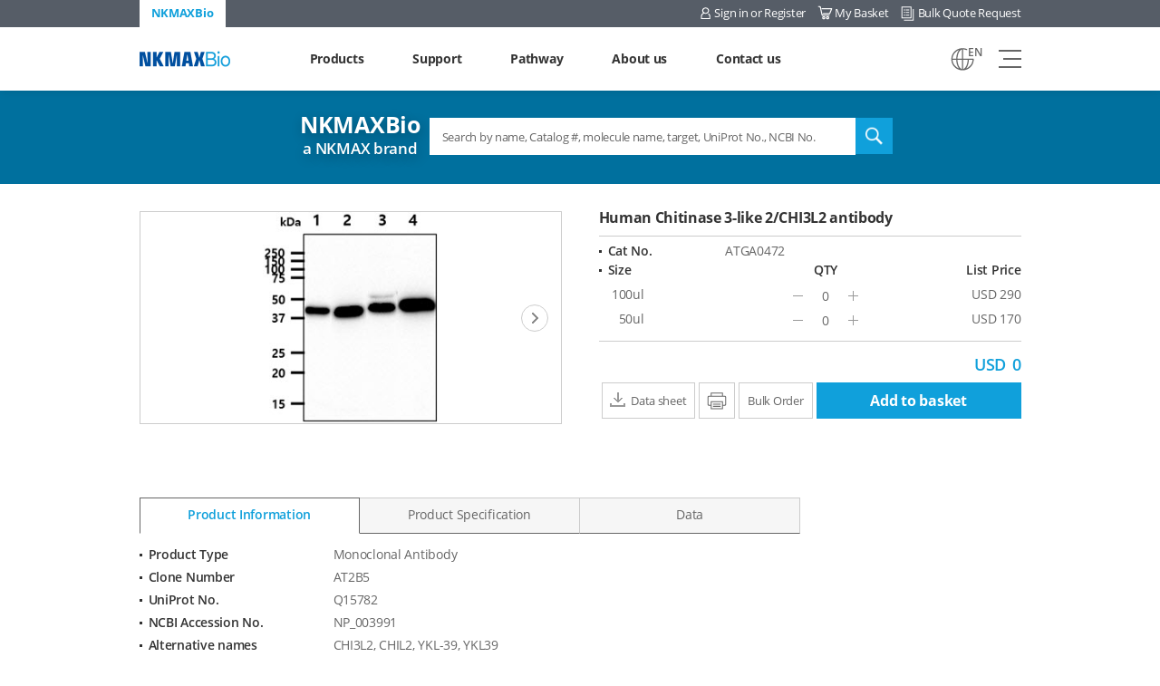

--- FILE ---
content_type: text/html; charset=UTF-8
request_url: https://nkmaxbio.com/sub/shop.php?ptype=view&prdcode=2004010411
body_size: 55349
content:
<!DOCTYPE html>
<html lang="en">
<head>
    <!-- Google Tag Manager -->
    <script>(function(w,d,s,l,i){w[l]=w[l]||[];w[l].push({'gtm.start':
    new Date().getTime(),event:'gtm.js'});var f=d.getElementsByTagName(s)[0],
    j=d.createElement(s),dl=l!='dataLayer'?'&l='+l:'';j.async=true;j.src=
    'https://www.googletagmanager.com/gtm.js?id='+i+dl;f.parentNode.insertBefore(j,f);
    })(window,document,'script','dataLayer','GTM-K9M8VS3');</script>
    <!-- End Google Tag Manager -->


	<!-- Global site tag (gtag.js) - Google Analytics -->
	<!--<script async src="https://www.googletagmanager.com/gtag/js?id=G-0C4ZNK3Y0W"></script>
	<script>
	  window.dataLayer = window.dataLayer || [];
	  function gtag(){dataLayer.push(arguments);}
	  gtag('js', new Date());

	  gtag('config', 'G-0C4ZNK3Y0W');
	</script>-->
    <!-- Global site tag (gtag.js) - Google Analytics -->
<script async src="https://www.googletagmanager.com/gtag/js?id=UA-176301264-1"></script>
<script>
  window.dataLayer = window.dataLayer || [];
  function gtag(){dataLayer.push(arguments);}
  gtag('js', new Date());

  gtag('config', 'UA-176301264-1');
</script>


    <meta charset="utf-8">

    <meta name="viewport" content="user-scalable=no, width=device-width, initial-scale=1.0">
    <meta http-equiv="X-UA-Compatible" content="IE=Edge">
    <title>NKMAXBio</title>
	<meta name="author" content="NKMAXBio">
	<link rel="canonical" href="https://www.nkmaxbio.com" />
	<meta name="robots" content="index, follow">
	<meta name="title" content="NKMAXBio(엔케이맥스바이오)">
	<meta name="description" content="We manufacture and supply high-quality proteins and antibodies, IVD Diagnostics, and cell therapy worldwide. Find Antibodies, Proteins, cDNAs, Lysates, ELISA Kits + More to support you.">
	<meta name="keywords" content="NKMAXBIO, NKMAX, 엔케이맥스바이오">
    <meta property="og:image" content="https://nkmaxbio.com/img/common/header_logo.png">
	<meta property="og:type" content="website" />
	<meta property="og:title" content="NKMAXBio(엔케이맥스바이오)" />
	<meta property="og:description" content="엔케이맥스바이오" />
	<meta property="og:site_name" content="NKMAXBio">
    <meta property="og:url" content="https://www.nkmaxbio.com">
	<meta name="twitter:card" content="summary" />
	<meta name="twitter:title" content="NKMAXBio(엔케이맥스바이오)" />
	<meta name="twitter:description" content="엔케이맥스바이오" />
    <meta property="og:url" content="https://www.nkmaxbio.com" />
    <meta name="naver-site-verification" content="38601ba9c2b1d5c2b19f9c7b2b86014e1d9bbf26" />
    <link rel="canonical" href="https://www.nkmaxbio.com">




    <!-- 기본 제공파일 확인// -->
    <link href="../css/style.css" rel="stylesheet" type="text/css"/>
    <script type="text/javascript" src="../js/jquery1.12.0.js"></script>
    <!-- <script type="text/javascript" src="../js/slide.js"></script> -->
    <script type="text/javascript" src="../adm/js/lib.js"></script>
    <script type="text/javascript">
        $(function() {
            WebMain.init();
        });
    </script>
    <!-- //기본 제공파일 확인 -->



    <link rel="stylesheet" href="../css/nkmaxbio_style.css">

    <!--[if lte IE 8]>
    <script src="../js/html5.js"></script>
    <![endif]-->
    <script src="../js/jquery-1.11.3.min.js"></script>
    <script src="../js/TweenMax.min.js"></script>
    <script src="../js/slick.min.js"></script>
    <script src="../js/jquery.matchHeight-min.js"></script>
    <script src="../js/script.js"></script>

</head>
<body >
<!-- Google Tag Manager (noscript) -->
<noscript><iframe src="https://www.googletagmanager.com/ns.html?id=GTM-K9M8VS3"
height="0" width="0" style="display:none;visibility:hidden"></iframe></noscript>
<!-- End Google Tag Manager (noscript) -->

<!-- skipNav(s)// -->
<div id="skipNav">
    <a href="#container">Shortcut content</a>
    <a href="gnb">Shortcut menu</a>
</div>
<!-- //skipNav(e) -->

<!-- header(s)// -->
<header id="header" class="gnbWeb">
    <div class="headerTop">
        <div class="inner">
            <ul class="siteLink">
                <li class="currentSite"><span>NKMAXBio</span></li>
                <!-- <li><a href="https://www.nkmax.com/eng/bbs/content.php?co_id=supernk" target="_blank">SuperNK</a></li>
                <li><a href="https://www.nkmax.com/eng/bbs/content.php?co_id=nkvuekit" target="_blank">NK Vue Kit</a></li> -->
                <!-- <li><a href="https://nkmaxhealth.com/nk-everyday-immune-supplement" target="_blank">NK365</a></li> -->
            </ul>
            <ul class="utilMenu">
                <li class="login"><a href='/member/login.php?prev=/sub/shop.php'>Sign in or Register</a></li>                <li class="signin"><a href="/member/cart.php">My Basket</a></li>
                <li class="basket"><a href="/contact/bqr.php">Bulk Quote Request</a></li>
            </ul>
        </div>
    </div>
    <div class="inner">
        <h1 class="headerLogo"><a href="/index.php"><span class="srOnly">NKMAX</span></a></h1>
        <nav id="gnb">
            <ul class="depth1">
                <li><a href="/sub/shop.php?ptype=filter"><span>Products</span></a>
                    <ul class="depth2">
                        <li><a href="/sub/shop.php?ptype=filter">All</a></li>
                        <li><a href="/sub/shop.php?ptype=filter&catcode[]=103000000">Proteins</a></li>
                        <li><a href="/sub/shop.php?ptype=filter&catcode[]=104000000">Antibodies</a></li>
                        <li><a href="/sub/shop.php?ptype=filter&catcode[]=105000000">cDNAs</a></li>
                        <li><a href="/sub/shop.php?ptype=filter&catcode[]=106000000">Lysates</a></li>
                        <li><a href="/sub/shop.php?ptype=filter&catcode[]=107000000">ELISA</a></li>
                        <li><a href="/product/custom.php">Custom Development</a></li>
                    </ul>
                </li>
                <li><a href="/support/brochure.php"><span>Support</span></a>
                    <ul class="depth2">
                        <li><a href="/support/brochure.php">Brochure</a></li>
                        <li><a href="/support/product_list.php">Product List</a></li>
                        <li><a href="/support/technical_support.php">Technical support</a></li>
                        <li><a href="/support/careers_inquiry.php">Careers Inquiry</a></li>
                        <li><a href="/support/event.php">Promotion</a></li>
                        <li><a href="/support/faq.php">Reagent FAQs</a></li>
                    </ul>
                </li>
                <li><a href="/pathway/pathway.php"><span>Pathway</span></a></li>
                <li><a href="/about/why_nkmax.php"><span>About us</span></a>
                    <ul class="depth2">
                        <li><a href="/about/why_nkmax.php">Why NKMAXBio</a></li>
                        <li><a href="/about/locations.php">Locations</a></li>
                        <li><a href="/about/quality_standards.php">Quality Standards</a></li>
                    </ul>
                </li>
                <li><a href="/contact/contact.php"><span>Contact us</span></a>
					<ul class="depth2">
						<li><a href="/contact/contact.php">Contact us</a></li>
                        <li><a href="/about/agency.php">Distributors</a></li>
                    </ul>
				</li>

            </ul>
        </nav>
        <div class="exchangeRate">
            <div class="inner">
                                    <p id="currentLang" class="flagEn">EN</p>
                			                <p class="choiceLang">
                    <span><input type="radio" id="choLangEn" name="choLang" onclick="change_lang('en')"><label for="choLangEn" class="flagEn">EN</label></span>
                    <span><input type="radio" id="choLangKo" name="choLang" onclick="change_lang('kr')" ><label for="choLangKo" class="flagKo">KO</label></span>
                </p>
            </div>
        </div>

        <p class="menuBtn"><a href="#!menuBtn"><span class="srOnly">view all menu</span><span class="hamburger"><i class="line1"></i><i class="line2"></i><i class="line3"></i></span></a></p>
    </div>
</header>

<script>
    function change_lang(val) {
        $.ajax({
            type: 'POST',
            url: '/adm/module/change_lang.php',
            data: {"lang": val},
            success: function(data) {
                //alert(data);
                location.reload();

            }
        });
        //alert(val);
    }

    jQuery( document ).ready(function( $ ) {

        $(window).bind("pageshow", function() {  $('#product_prices')[0].reset(); });

    });
</script>


    <!-- container(s)// -->
    <section id="container" class="sub">
        <div class="contentTop">
            <div class="searchWrap">
    <!-- searchBox(s) -->
    <div class="searchBox">
        <P><strong>NKMAXBio</strong> a NKMAX brand</P>
        <!--<form action="/sub/prd_search.php" method="get">-->
		<form action="/sub/shop.php" method="get">
		<input type="hidden" name="ptype" value="filter">
            <fieldset>
                <legend>Total Search</legend>
                <!--<select name="searchopt" class="input" style="border: none; border-right: solid 1px #ddd; height: 41px;">
                    <option value="" selected>All </option>
                    <option value="prdname" >Product name </option>
                    <option value="prd_f10" >Catalog number</option>
                    <option value="prd_f11" >NCBI No</option>
                </select>-->
                <input type="text" name="searchkey" value="" style="height: 41px;" placeholder="Search by name, Catalog #, molecule name, target, UniProt No., NCBI No." title="Please enter search term">
                <button type="submit" class="searchBtn" ><span class="srOnly">search</span></button>
            </fieldset>
        </form>
    </div>
    <!-- //searchBox(e) -->
</div>
        </div>

        <div class="contentBody" id="contentBody">

            


    <script>
        function incAmount1(frm){

            var price1		= $("#price1").val();
            var price1_en		= $("#price1_en").val();

            var amount		= (frm.amount1.value ? parseFloat(frm.amount1.value) : 0);
            //console.log('hfghdf');
            frm.amount1.value = ++amount;
            var totalprice1 = amount * price1;
            var totalprice1_en = amount * price1_en;
            //console.log(totalprice1_en);

            $("#totalpriceinput1").val(totalprice1);
            $("#totalpriceinput1_en").val(totalprice1_en);
            var sum = 0;
            var sum_en = 0;
            $('.totalprice').each(function(){
                sum += this.value * 1;
            });
            $('.totalprice_en').each(function(){
                sum_en += this.value * 1;
            });

            $('.all_total').html(won_Comma(String(sum)));
            //$('.all_total_en').html(en_comma(String(sum_en.toFixed(2))));
            $('.all_total_en').html(en_comma(String(sum_en.toFixed(0))));
            $("#sum_price").val(sum);
            $("#sum_price_en").val(sum_en.toFixed(0));
        }
        function decAmount1(frm){

            var price1		= $("#price1").val();
            var price1_en		= $("#price1_en").val();

            var amount		= (frm.amount1.value ? parseFloat(frm.amount1.value) : 0);

            if(amount >= 1) frm.amount1.value = --amount;
            var totalprice1 = amount * price1;
            var totalprice1_en = amount * price1_en;


            $("#totalpriceinput1").val(totalprice1);
            $("#totalpriceinput1_en").val(totalprice1_en);
            var sum = 0;
            var sum_en = 0;
            $('.totalprice').each(function(){
                sum += this.value * 1;
            });
            $('.totalprice_en').each(function(){
                sum_en += this.value * 1;
            });
            $('.all_total').html(won_Comma(String(sum)));
            //$('.all_total_en').html(en_comma(String(sum_en.toFixed(2))));
            $('.all_total_en').html(en_comma(String(sum_en.toFixed(0))));
            $("#sum_price").val(sum);
            $("#sum_price_en").val(sum_en.toFixed(0));
        }

        function putAmount1(){

            var price1		= $("#price1").val();
            var price1_en		= $("#price1_en").val();

            var amount1		= $("#amount1").val();


            var totalprice1 = amount1 * price1;
            var totalprice1_en = amount1 * price1_en;


            $("#totalpriceinput1").val(totalprice1);
            $("#totalpriceinput1_en").val(totalprice1_en);
            var sum = 0;
            var sum_en = 0;
            $('.totalprice').each(function(){
                sum += this.value * 1;
            });
            $('.totalprice_en').each(function(){
                sum_en += this.value * 1;
            });
            $('.all_total').html(won_Comma(String(sum)));
            //$('.all_total_en').html(en_comma(String(sum_en.toFixed(2))));
            $('.all_total_en').html(en_comma(String(sum_en.toFixed(0))));
            $("#sum_price").val(sum);
            $("#sum_price_en").val(sum_en.toFixed(0));
        }
    </script>

    <script>
        function incAmount2(frm){

            var price2		= $("#price2").val();
            var price2_en		= $("#price2_en").val();

            var amount		= (frm.amount2.value ? parseFloat(frm.amount2.value) : 0);
            //console.log('hfghdf');
            frm.amount2.value = ++amount;
            var totalprice2 = amount * price2;
            var totalprice2_en = amount * price2_en;
            //console.log(totalprice2_en);

            $("#totalpriceinput2").val(totalprice2);
            $("#totalpriceinput2_en").val(totalprice2_en);
            var sum = 0;
            var sum_en = 0;
            $('.totalprice').each(function(){
                sum += this.value * 1;
            });
            $('.totalprice_en').each(function(){
                sum_en += this.value * 1;
            });

            $('.all_total').html(won_Comma(String(sum)));
            //$('.all_total_en').html(en_comma(String(sum_en.toFixed(2))));
            $('.all_total_en').html(en_comma(String(sum_en.toFixed(0))));
            $("#sum_price").val(sum);
            $("#sum_price_en").val(sum_en.toFixed(0));
        }
        function decAmount2(frm){

            var price2		= $("#price2").val();
            var price2_en		= $("#price2_en").val();

            var amount		= (frm.amount2.value ? parseFloat(frm.amount2.value) : 0);

            if(amount >= 1) frm.amount2.value = --amount;
            var totalprice2 = amount * price2;
            var totalprice2_en = amount * price2_en;


            $("#totalpriceinput2").val(totalprice2);
            $("#totalpriceinput2_en").val(totalprice2_en);
            var sum = 0;
            var sum_en = 0;
            $('.totalprice').each(function(){
                sum += this.value * 1;
            });
            $('.totalprice_en').each(function(){
                sum_en += this.value * 1;
            });
            $('.all_total').html(won_Comma(String(sum)));
            //$('.all_total_en').html(en_comma(String(sum_en.toFixed(2))));
            $('.all_total_en').html(en_comma(String(sum_en.toFixed(0))));
            $("#sum_price").val(sum);
            $("#sum_price_en").val(sum_en.toFixed(0));
        }

        function putAmount2(){

            var price2		= $("#price2").val();
            var price2_en		= $("#price2_en").val();

            var amount2		= $("#amount2").val();


            var totalprice2 = amount2 * price2;
            var totalprice2_en = amount2 * price2_en;


            $("#totalpriceinput2").val(totalprice2);
            $("#totalpriceinput2_en").val(totalprice2_en);
            var sum = 0;
            var sum_en = 0;
            $('.totalprice').each(function(){
                sum += this.value * 1;
            });
            $('.totalprice_en').each(function(){
                sum_en += this.value * 1;
            });
            $('.all_total').html(won_Comma(String(sum)));
            //$('.all_total_en').html(en_comma(String(sum_en.toFixed(2))));
            $('.all_total_en').html(en_comma(String(sum_en.toFixed(0))));
            $("#sum_price").val(sum);
            $("#sum_price_en").val(sum_en.toFixed(0));
        }
    </script>

    <script>
        function incAmount3(frm){

            var price3		= $("#price3").val();
            var price3_en		= $("#price3_en").val();

            var amount		= (frm.amount3.value ? parseFloat(frm.amount3.value) : 0);
            //console.log('hfghdf');
            frm.amount3.value = ++amount;
            var totalprice3 = amount * price3;
            var totalprice3_en = amount * price3_en;
            //console.log(totalprice3_en);

            $("#totalpriceinput3").val(totalprice3);
            $("#totalpriceinput3_en").val(totalprice3_en);
            var sum = 0;
            var sum_en = 0;
            $('.totalprice').each(function(){
                sum += this.value * 1;
            });
            $('.totalprice_en').each(function(){
                sum_en += this.value * 1;
            });

            $('.all_total').html(won_Comma(String(sum)));
            //$('.all_total_en').html(en_comma(String(sum_en.toFixed(2))));
            $('.all_total_en').html(en_comma(String(sum_en.toFixed(0))));
            $("#sum_price").val(sum);
            $("#sum_price_en").val(sum_en.toFixed(0));
        }
        function decAmount3(frm){

            var price3		= $("#price3").val();
            var price3_en		= $("#price3_en").val();

            var amount		= (frm.amount3.value ? parseFloat(frm.amount3.value) : 0);

            if(amount >= 1) frm.amount3.value = --amount;
            var totalprice3 = amount * price3;
            var totalprice3_en = amount * price3_en;


            $("#totalpriceinput3").val(totalprice3);
            $("#totalpriceinput3_en").val(totalprice3_en);
            var sum = 0;
            var sum_en = 0;
            $('.totalprice').each(function(){
                sum += this.value * 1;
            });
            $('.totalprice_en').each(function(){
                sum_en += this.value * 1;
            });
            $('.all_total').html(won_Comma(String(sum)));
            //$('.all_total_en').html(en_comma(String(sum_en.toFixed(2))));
            $('.all_total_en').html(en_comma(String(sum_en.toFixed(0))));
            $("#sum_price").val(sum);
            $("#sum_price_en").val(sum_en.toFixed(0));
        }

        function putAmount3(){

            var price3		= $("#price3").val();
            var price3_en		= $("#price3_en").val();

            var amount3		= $("#amount3").val();


            var totalprice3 = amount3 * price3;
            var totalprice3_en = amount3 * price3_en;


            $("#totalpriceinput3").val(totalprice3);
            $("#totalpriceinput3_en").val(totalprice3_en);
            var sum = 0;
            var sum_en = 0;
            $('.totalprice').each(function(){
                sum += this.value * 1;
            });
            $('.totalprice_en').each(function(){
                sum_en += this.value * 1;
            });
            $('.all_total').html(won_Comma(String(sum)));
            //$('.all_total_en').html(en_comma(String(sum_en.toFixed(2))));
            $('.all_total_en').html(en_comma(String(sum_en.toFixed(0))));
            $("#sum_price").val(sum);
            $("#sum_price_en").val(sum_en.toFixed(0));
        }
    </script>

    <script>
        function incAmount4(frm){

            var price4		= $("#price4").val();
            var price4_en		= $("#price4_en").val();

            var amount		= (frm.amount4.value ? parseFloat(frm.amount4.value) : 0);
            //console.log('hfghdf');
            frm.amount4.value = ++amount;
            var totalprice4 = amount * price4;
            var totalprice4_en = amount * price4_en;
            //console.log(totalprice4_en);

            $("#totalpriceinput4").val(totalprice4);
            $("#totalpriceinput4_en").val(totalprice4_en);
            var sum = 0;
            var sum_en = 0;
            $('.totalprice').each(function(){
                sum += this.value * 1;
            });
            $('.totalprice_en').each(function(){
                sum_en += this.value * 1;
            });

            $('.all_total').html(won_Comma(String(sum)));
            //$('.all_total_en').html(en_comma(String(sum_en.toFixed(2))));
            $('.all_total_en').html(en_comma(String(sum_en.toFixed(0))));
            $("#sum_price").val(sum);
            $("#sum_price_en").val(sum_en.toFixed(0));
        }
        function decAmount4(frm){

            var price4		= $("#price4").val();
            var price4_en		= $("#price4_en").val();

            var amount		= (frm.amount4.value ? parseFloat(frm.amount4.value) : 0);

            if(amount >= 1) frm.amount4.value = --amount;
            var totalprice4 = amount * price4;
            var totalprice4_en = amount * price4_en;


            $("#totalpriceinput4").val(totalprice4);
            $("#totalpriceinput4_en").val(totalprice4_en);
            var sum = 0;
            var sum_en = 0;
            $('.totalprice').each(function(){
                sum += this.value * 1;
            });
            $('.totalprice_en').each(function(){
                sum_en += this.value * 1;
            });
            $('.all_total').html(won_Comma(String(sum)));
            //$('.all_total_en').html(en_comma(String(sum_en.toFixed(2))));
            $('.all_total_en').html(en_comma(String(sum_en.toFixed(0))));
            $("#sum_price").val(sum);
            $("#sum_price_en").val(sum_en.toFixed(0));
        }

        function putAmount4(){

            var price4		= $("#price4").val();
            var price4_en		= $("#price4_en").val();

            var amount4		= $("#amount4").val();


            var totalprice4 = amount4 * price4;
            var totalprice4_en = amount4 * price4_en;


            $("#totalpriceinput4").val(totalprice4);
            $("#totalpriceinput4_en").val(totalprice4_en);
            var sum = 0;
            var sum_en = 0;
            $('.totalprice').each(function(){
                sum += this.value * 1;
            });
            $('.totalprice_en').each(function(){
                sum_en += this.value * 1;
            });
            $('.all_total').html(won_Comma(String(sum)));
            //$('.all_total_en').html(en_comma(String(sum_en.toFixed(2))));
            $('.all_total_en').html(en_comma(String(sum_en.toFixed(0))));
            $("#sum_price").val(sum);
            $("#sum_price_en").val(sum_en.toFixed(0));
        }
    </script>

    <script>
        function incAmount5(frm){

            var price5		= $("#price5").val();
            var price5_en		= $("#price5_en").val();

            var amount		= (frm.amount5.value ? parseFloat(frm.amount5.value) : 0);
            //console.log('hfghdf');
            frm.amount5.value = ++amount;
            var totalprice5 = amount * price5;
            var totalprice5_en = amount * price5_en;
            //console.log(totalprice5_en);

            $("#totalpriceinput5").val(totalprice5);
            $("#totalpriceinput5_en").val(totalprice5_en);
            var sum = 0;
            var sum_en = 0;
            $('.totalprice').each(function(){
                sum += this.value * 1;
            });
            $('.totalprice_en').each(function(){
                sum_en += this.value * 1;
            });

            $('.all_total').html(won_Comma(String(sum)));
            //$('.all_total_en').html(en_comma(String(sum_en.toFixed(2))));
            $('.all_total_en').html(en_comma(String(sum_en.toFixed(0))));
            $("#sum_price").val(sum);
            $("#sum_price_en").val(sum_en.toFixed(0));
        }
        function decAmount5(frm){

            var price5		= $("#price5").val();
            var price5_en		= $("#price5_en").val();

            var amount		= (frm.amount5.value ? parseFloat(frm.amount5.value) : 0);

            if(amount >= 1) frm.amount5.value = --amount;
            var totalprice5 = amount * price5;
            var totalprice5_en = amount * price5_en;


            $("#totalpriceinput5").val(totalprice5);
            $("#totalpriceinput5_en").val(totalprice5_en);
            var sum = 0;
            var sum_en = 0;
            $('.totalprice').each(function(){
                sum += this.value * 1;
            });
            $('.totalprice_en').each(function(){
                sum_en += this.value * 1;
            });
            $('.all_total').html(won_Comma(String(sum)));
            //$('.all_total_en').html(en_comma(String(sum_en.toFixed(2))));
            $('.all_total_en').html(en_comma(String(sum_en.toFixed(0))));
            $("#sum_price").val(sum);
            $("#sum_price_en").val(sum_en.toFixed(0));
        }

        function putAmount5(){

            var price5		= $("#price5").val();
            var price5_en		= $("#price5_en").val();

            var amount5		= $("#amount5").val();


            var totalprice5 = amount5 * price5;
            var totalprice5_en = amount5 * price5_en;


            $("#totalpriceinput5").val(totalprice5);
            $("#totalpriceinput5_en").val(totalprice5_en);
            var sum = 0;
            var sum_en = 0;
            $('.totalprice').each(function(){
                sum += this.value * 1;
            });
            $('.totalprice_en').each(function(){
                sum_en += this.value * 1;
            });
            $('.all_total').html(won_Comma(String(sum)));
            //$('.all_total_en').html(en_comma(String(sum_en.toFixed(2))));
            $('.all_total_en').html(en_comma(String(sum_en.toFixed(0))));
            $("#sum_price").val(sum);
            $("#sum_price_en").val(sum_en.toFixed(0));
        }
    </script>

    <script>
        function incAmount6(frm){

            var price6		= $("#price6").val();
            var price6_en		= $("#price6_en").val();

            var amount		= (frm.amount6.value ? parseFloat(frm.amount6.value) : 0);
            //console.log('hfghdf');
            frm.amount6.value = ++amount;
            var totalprice6 = amount * price6;
            var totalprice6_en = amount * price6_en;
            //console.log(totalprice6_en);

            $("#totalpriceinput6").val(totalprice6);
            $("#totalpriceinput6_en").val(totalprice6_en);
            var sum = 0;
            var sum_en = 0;
            $('.totalprice').each(function(){
                sum += this.value * 1;
            });
            $('.totalprice_en').each(function(){
                sum_en += this.value * 1;
            });

            $('.all_total').html(won_Comma(String(sum)));
            //$('.all_total_en').html(en_comma(String(sum_en.toFixed(2))));
            $('.all_total_en').html(en_comma(String(sum_en.toFixed(0))));
            $("#sum_price").val(sum);
            $("#sum_price_en").val(sum_en.toFixed(0));
        }
        function decAmount6(frm){

            var price6		= $("#price6").val();
            var price6_en		= $("#price6_en").val();

            var amount		= (frm.amount6.value ? parseFloat(frm.amount6.value) : 0);

            if(amount >= 1) frm.amount6.value = --amount;
            var totalprice6 = amount * price6;
            var totalprice6_en = amount * price6_en;


            $("#totalpriceinput6").val(totalprice6);
            $("#totalpriceinput6_en").val(totalprice6_en);
            var sum = 0;
            var sum_en = 0;
            $('.totalprice').each(function(){
                sum += this.value * 1;
            });
            $('.totalprice_en').each(function(){
                sum_en += this.value * 1;
            });
            $('.all_total').html(won_Comma(String(sum)));
            //$('.all_total_en').html(en_comma(String(sum_en.toFixed(2))));
            $('.all_total_en').html(en_comma(String(sum_en.toFixed(0))));
            $("#sum_price").val(sum);
            $("#sum_price_en").val(sum_en.toFixed(0));
        }

        function putAmount6(){

            var price6		= $("#price6").val();
            var price6_en		= $("#price6_en").val();

            var amount6		= $("#amount6").val();


            var totalprice6 = amount6 * price6;
            var totalprice6_en = amount6 * price6_en;


            $("#totalpriceinput6").val(totalprice6);
            $("#totalpriceinput6_en").val(totalprice6_en);
            var sum = 0;
            var sum_en = 0;
            $('.totalprice').each(function(){
                sum += this.value * 1;
            });
            $('.totalprice_en').each(function(){
                sum_en += this.value * 1;
            });
            $('.all_total').html(won_Comma(String(sum)));
            //$('.all_total_en').html(en_comma(String(sum_en.toFixed(2))));
            $('.all_total_en').html(en_comma(String(sum_en.toFixed(0))));
            $("#sum_price").val(sum);
            $("#sum_price_en").val(sum_en.toFixed(0));
        }
    </script>

    <script>
        function incAmount7(frm){

            var price7		= $("#price7").val();
            var price7_en		= $("#price7_en").val();

            var amount		= (frm.amount7.value ? parseFloat(frm.amount7.value) : 0);
            //console.log('hfghdf');
            frm.amount7.value = ++amount;
            var totalprice7 = amount * price7;
            var totalprice7_en = amount * price7_en;
            //console.log(totalprice7_en);

            $("#totalpriceinput7").val(totalprice7);
            $("#totalpriceinput7_en").val(totalprice7_en);
            var sum = 0;
            var sum_en = 0;
            $('.totalprice').each(function(){
                sum += this.value * 1;
            });
            $('.totalprice_en').each(function(){
                sum_en += this.value * 1;
            });

            $('.all_total').html(won_Comma(String(sum)));
            //$('.all_total_en').html(en_comma(String(sum_en.toFixed(2))));
            $('.all_total_en').html(en_comma(String(sum_en.toFixed(0))));
            $("#sum_price").val(sum);
            $("#sum_price_en").val(sum_en.toFixed(0));
        }
        function decAmount7(frm){

            var price7		= $("#price7").val();
            var price7_en		= $("#price7_en").val();

            var amount		= (frm.amount7.value ? parseFloat(frm.amount7.value) : 0);

            if(amount >= 1) frm.amount7.value = --amount;
            var totalprice7 = amount * price7;
            var totalprice7_en = amount * price7_en;


            $("#totalpriceinput7").val(totalprice7);
            $("#totalpriceinput7_en").val(totalprice7_en);
            var sum = 0;
            var sum_en = 0;
            $('.totalprice').each(function(){
                sum += this.value * 1;
            });
            $('.totalprice_en').each(function(){
                sum_en += this.value * 1;
            });
            $('.all_total').html(won_Comma(String(sum)));
            //$('.all_total_en').html(en_comma(String(sum_en.toFixed(2))));
            $('.all_total_en').html(en_comma(String(sum_en.toFixed(0))));
            $("#sum_price").val(sum);
            $("#sum_price_en").val(sum_en.toFixed(0));
        }

        function putAmount7(){

            var price7		= $("#price7").val();
            var price7_en		= $("#price7_en").val();

            var amount7		= $("#amount7").val();


            var totalprice7 = amount7 * price7;
            var totalprice7_en = amount7 * price7_en;


            $("#totalpriceinput7").val(totalprice7);
            $("#totalpriceinput7_en").val(totalprice7_en);
            var sum = 0;
            var sum_en = 0;
            $('.totalprice').each(function(){
                sum += this.value * 1;
            });
            $('.totalprice_en').each(function(){
                sum_en += this.value * 1;
            });
            $('.all_total').html(won_Comma(String(sum)));
            //$('.all_total_en').html(en_comma(String(sum_en.toFixed(2))));
            $('.all_total_en').html(en_comma(String(sum_en.toFixed(0))));
            $("#sum_price").val(sum);
            $("#sum_price_en").val(sum_en.toFixed(0));
        }
    </script>


<div class="productInfo">
    <div class="infoBoxL">
        <ul class="productSlide">
		
                        
                    <li class="slideItem"><img src="/xlsimg/ATGA0472-WB.jpg" alt="" width="130" height="130"></li>

                    
                    <li class="slideItem"><img src="/xlsimg/ATGA0472-FC.jpg" alt="" width="130" height="130"></li>

                            </ul>
    </div>
    <form name="prdForm" id="product_prices" action="/member/order.php" method="post">
        <input type="hidden" name="bulkorder" value="Y">
        <input type="hidden" name="ptype" value="form">
        <input type="hidden" name="mode" value="insert">
        <input type="hidden" name="direct" value="">
        <input type="hidden" name="iconv" value="Y">
        <input type="hidden" name="prdcode" value="2004010411">
        <input type="hidden" name="prdname" value="Human Chitinase 3-like 2/CHI3L2 antibody
">
        <div class="infoBoxR">
            <h2>Human Chitinase 3-like 2/CHI3L2 antibody
</h2>
            <div class="priceList">
                <dl>
                    <dt>Cat No.</dt>
                    <dd>ATGA0472</dd>
                </dl>
                                    <input type="hidden" name="sum_price" id="sum_price" value="">
                    <input type="hidden" name="sum_price_en" id="sum_price_en" value="">
                    <div class="priceOption optTitle">
                        <p class="optSize">Size</p>
                        <p class="optQty">QTY</p>
                        <p class="optPrice">List Price</p>
                    </div>
                                            <div class="priceOption">
                            <p class="optSize"> 100ul <input type="hidden" name="price_type_01" value="100ul"></p>
                            <p class="optQty">
                                <button type="button" class="minus" onclick="decAmount1(this.form);"><span class="srOnly">Minus</span></button>
                                <input type="text" name="amount1" id="amount1" value="0" class="amoutNum" onChange="putAmount1();">
                                <button type="button" class="plus" onclick="incAmount1(this.form);"><span class="srOnly">Plus</span></button>
                            </p>
                            <input type="hidden" id="price1" name="price1" value="333500" >
                            <input type="hidden" id="price1_en" name="price1_en" value="290" >
                            <input type="hidden" class="totalprice" id="totalpriceinput1" name="totalpriceinput1" value="" >
                            <input type="hidden" class="totalprice_en" id="totalpriceinput1_en" name="totalpriceinput1_en" value="" >
                                                            <p class="optPrice" id="totalprice1_en">USD 290</p><br>

                                                    </div>
                                                                <div class="priceOption">
                            <p class="optSize"> 50ul <input type="hidden" name="price_type_02" value="50ul"></p>
                            <p class="optQty">
                                <button type="button" class="minus" onclick="decAmount2(this.form);"><span class="srOnly">Minus</span></button>
                                <input type="text" name="amount2" id="amount2" value="0" class="amoutNum" onChange="putAmount2();">
                                <button type="button" class="plus" onclick="incAmount2(this.form);"><span class="srOnly">Plus</span></button>
                            </p>
                            <input type="hidden" id="price2" name="price2" value="195500" >
                            <input type="hidden" id="price2_en" name="price2_en" value="170" >
                            <input type="hidden" class="totalprice" id="totalpriceinput2" name="totalpriceinput2" value="" >
                            <input type="hidden" class="totalprice_en" id="totalpriceinput2_en" name="totalpriceinput2_en" value="" >
                                                            <p class="optPrice" id="totalprice2_en">USD 170</p>
                                                    </div>
                                        
                                                                                                            </div>

                            <div class="totalPrice " id="printthis"><span>USD</span> <span class="all_total_en">0</span></div>
                        <div class="ottButton">
                <p class="floatR">
                    <a href="/adm/product/datasheet.php?prdcode=2004010411" class="ottBtn btnIcoDownload"><span>Data sheet</span></a>
                    <button type="button" onclick="printDiv('contentBody')" class="ottBtn btnIcoPrint printMe"><span><span class="srOnly printMe" >Print</span></span></button>
                    <!-- <a href="#" class="ottBtn" id="bulkOrder"><span>Bulk Order</span></a> -->
					<a href="/contact/bqr.php" class="ottBtn"><span>Bulk Order</span></a>
                    
                    <a href="#" id="saveBasket" class="ottBtn btnBoldBlue"><span>Add to basket</span></a>                </p>
            </div>

            <br><br><br>
<!--            <div class="View_info_btn">-->
<!--                <table border=0 cellpadding=0 cellspacing=0>-->
<!--                    <tr>-->
<!--                        <td width="130"></td>-->
<!--                        --><!--                            <td><a href="javascript:saveBasket('buy');"><img src="/adm/product/image/but_view_buy.gif" border="0"></a></td>-->
<!--                            <td><a id="saveBasket"><img src="/adm/product/image/but_view_cart.gif" border="0" style="margin-left:4px;" ></a></td>-->
<!--                            <td><a href="javascript:saveWish();"><img src="/adm/product/image/but_view_keeping.gif" border="0" style="margin-left:4px;"></a></td>-->
<!--                        --><!--                        <td><a href="--><!--?catcode=--><!--&brand=--><!--&page=--><!--&--><!--"><img src="/adm/product/image/but_view_list.gif" border="0" style="margin-left:4px;"></a></td>-->
<!--                    </tr>-->
<!--                </table>-->
<!--            </div>-->
            <!--
            <div class="View_info_btn_naver">
                            </div>   -->
        </div>

    </form>
</div>

<script>
    function prdZoom(img_name){

        var url = "/adm/product/prd_zoom_new.php?prdcode=2004010411&prdimg="+img_name;
        window.open(url,"prdZoom","width=600,height=600,scrollbars=no");

    }

    function printDiv(divName) {
        var css = '@page { size: landscape; }',
            head = document.head || document.getElementsByTagName('head')[0],
            style = document.createElement('style');

        style.type = 'text/css';
        style.media = 'print';

        if (style.styleSheet){
            style.styleSheet.cssText = css;
        } else {
            style.appendChild(document.createTextNode(css));
        }

        head.appendChild(style);
        var printContents = document.getElementById(divName).innerHTML;
        var originalContents = document.body.innerHTML;

        document.body.innerHTML = printContents;

        window.print();

        document.body.innerHTML = originalContents;
    }
    function myFunction() {
        var css = '@page { size: landscape; }',
            head = document.head || document.getElementsByTagName('head')[0],
            style = document.createElement('style');

        style.type = 'text/css';
        style.media = 'print';

        if (style.styleSheet){
            style.styleSheet.cssText = css;
        } else {
            style.appendChild(document.createTextNode(css));
        }

        head.appendChild(style);
        window.print();
    }
</script>
<script>

    $('#saveBasket').on('click',function(e){
        e.preventDefault();
        var sum_price = $('#sum_price').val();
        var sum_price_en = $('#sum_price_en').val();

        if(sum_price == 0 && sum_price_en==0){
            alert('Please select an option.'); return;
        }

		if(sum_price == "" && sum_price_en== "" ){
            alert('Please select an option.'); return;
        }

		if("" == ""){
			//alert() return;

		}
        var form = $('#product_prices');
        //console.log(form.serialize())
        $.ajax({
            type	: 'POST',
            url		: '/adm/product/prd_basket_save.php',
            dataType: "html",
            async: false,
            data: form.serialize(),

            success	: function(data){
                var txt;
                console.log(data);
                if (confirm("The item has been added to your shopping cart. Do you want to confirm?")) {
                    location.href = '/member/cart.php';
                } else {

                }

            }
        });

    });

    $('#bulkOrder').on('click',function(e){
        e.preventDefault();

        var sum_price = $('#sum_price').val();
        if(sum_price == 0){
            alert('Please select an option'); return;
        }else{
            document.getElementById("product_prices").submit();
        }


    });


</script>
<div class="productDetail">
    <!-- #tab1(s)// -->
    <div class="tabWrap">
        <span id="tab1" class="tabmark"></span>
        <ul class="tabList">
            <li class="isActive"><a href="#tab1">Product Information</a></li>
			            <li><a href="#tab2">Product Specification</a></li>
		            <li><a href="#tab3">Data</a></li>
			
        </ul>
        <div class="tabCont">
            <h3 class="srOnly">Product Information</h3>
						                <dl>
                    <dt>Product Type</dt>
                    <dd>Monoclonal Antibody</dd>
                </dl>
			
            						                <dl>
                    <dt>Clone Number</dt>
                    <dd>AT2B5</dd>
                </dl>
			                        <!--<dl>
                <dt>Product type</dt>
                <dd>
                    Antibodies                </dd>
            </dl>-->



			 			            
							                <dl>
                    <dt>UniProt No.</dt>
                    <dd>Q15782</dd>
                </dl>
				            
            				                <dl>
                    <dt>NCBI Accession No.</dt>
                    <dd>NP_003991</dd>
                </dl>
				            			
            				                <dl>
                    <dt>Alternative names</dt>
                    <dd>CHI3L2, CHIL2, YKL-39, YKL39</dd>
                </dl>
				            					
        
            		

        </div>
    </div>
    <!-- //#tab1(e) -->
    <!-- #tab2(s)// -->
    <div class="tabWrap">
        <span id="tab2" class="tabmark"></span>
        <ul class="tabList">
            <li><a href="#tab1">Product Information</a></li>
		            <li class="isActive"><a href="#tab2">Product Specification</a></li>
		            <li><a href="#tab3">Data</a></li>
		        </ul>
        <div class="tabCont">
            <h3 class="srOnly">Product Specification</h3>
										 <dl>
                    <dt>Host</dt>
                    <dd>Mouse</dd>
                </dl>
								<dl>
                    <dt>Reacts With</dt>
                    <dd>Human</dd>
                </dl>
							            				                <dl>
                    <dt>Concentration</dt>
                    <dd>1mg/ml (determined by BCA assay)</dd>
                </dl>
				            							 <dl>
                    <dt>Formulation</dt>
                    <dd>Liquid in. Phosphate-Buffered Saline (pH 7.4) with 0.02% Sodium Azide, 10% glycerol</dd>
                </dl>
						               <dl>
                    <dt>Immunogen</dt>
                    <dd>Recombinant human CHI3L2 (27-390aa) purified from E. coli</dd>
                </dl>
				                <dl>
                    <dt>Isotype</dt>
                    <dd>IgG2b kappa</dd>
                </dl>
				            			                <dl>
                    <dt>Purification</dt>
                    <dd>By protein-A affinity chromatography</dd>
                </dl>
				<dl>
                    <dt>Applications</dt>
                    <dd>ELISA, WB, FACS</dd>
                </dl>

            			
                <dl>
                    <dt>Usage</dt>
                    <dd>The antibody has been tested by ELISA, Western blot and FACS analysis to assure specificity and reactivity. Since application varies, however, each investigation should be titrated by the reagent to obtain optimal results.</dd>
                </dl>
                                        <dl>
                    <dt>Storage</dt>
                    <dd>Can be stored at +2C to +8C for 1 week. For long term storage, aliquot and store at -20C to -80C. Avoid repeated freezing and thawing cycles.</dd>
                </dl>
            									 
			
                        
			
            
			
                        
                    </div>
    </div>
    <!-- //#tab2(e) -->
    <!-- #tab3(s)// -->
    <div class="tabWrap">
        <span id="tab3" class="tabmark"></span>
        <ul class="tabList">
            <li><a href="#tab1">Product Information</a></li>
		            <li><a href="#tab2">Product Specification</a></li>
		            <li class="isActive"><a href="#tab3">Data</a></li>
		        </ul>
        <div class="tabCont">
            <h3 class="srOnly">Data</h3>

            <!-- 섬네일 타입 추가 -->
            <!-- <h3>thumb type</h3>
						 -->
            <!-- 섬네일 타입 추가 -->
            <!-- 썸네일 슬라이드 영역 삭제 20.01.30 -->

            <!--<dl>
                <ul class="dataSlide">
                                                        </ul>
            </dl>-->
           <!-- 썸네일 슬라이드 영역 삭제 20.01.30 -->





            
                                    <dl>
                <h3>Western blot analysis (WB)</h3>
                												<div class="thumb-cont">
					<div class="expand">
							<span><img style="height: 140px; max-width: 160px;" src="/xlsimg/ATGA0472-WB.jpg" alt=""></span>
							<button type="button" onClick="prdZoom('ATGA0472-WB.jpg');" class="btnMagnify"><span class="srOnly">Magnify</span></button>
					</div>
										<div class="colL">
						The cell lysates (40ug) were resolved by SDS-PAGE, transferred to PVDF membrane and probed with anti-human CHI3L2 antibody (1:1000). Proteins were visualized using a goat anti-mouse secondary antibody conjugated to HRP and an ECL detection system.<br>Lane 1.: 293T cell lysate<br>Lane 2.: HeLa cell lysate<br>Lane 3.: HepG2 cell lysate<br>Lane 4.: LnCap cell lysate 					</div>
									</div>

				            </dl>
            
                            <dl>
										<h3>Flow cytometry (FACS)</h3>
					                    												<div class="thumb-cont">
					<div class="expand">
							<span><img style="height: 140px; max-width: 160px;" src="/xlsimg/ATGA0472-FC.jpg" alt=""></span>
							<button type="button" onClick="prdZoom('ATGA0472-FC.jpg');" class="btnMagnify"><span class="srOnly">Magnify</span></button>
					</div>
										<div class="colL">
						Flow cytometry analysis of CHI3L2 in HeLa cells. The cell was stained with ATGA0472 at 2-5ug for 1x10^6cells (red). A Goat anti mouse IgG (Alexa fluor 488) was used as the secondary antibody. Mouse monoclonal IgG was used as the isotype control (dark gray), cells without incubation with primary and secondary antibody was used as the negative control (light gray). 					</div>
									</div>

				                </dl>
            
            							        </div>
    </div>
    <!-- //#tab3(e) -->
    <!-- #tab4(s)// -->
    <!-- //#tab4(e) -->
	    <p class="note">Note: For research use only. This product is not intended or approved for human, diagnostics or veterinary use.</p>
</div>


	<script Language="JavaScript" src="/adm/js/md5.js"></script>
	<script language="javascript">
	<!--

	function hex_md5(s) {
		return binl2hex(core_md5(str2binl(s), s.length * chrsz));
	}
	var md5_norobot_key = "4cbd153eb561f6a0a2b2ddd9f2f8ccd9";

	String.prototype.trim = function() {
		return this.replace(/^\s+|\s+$/g, "");
	}

	//-->
	</script>


<div class="inqueryPopupBg" style="display:none;">
  <div class="inqueryPopup on">
    <div class="popHeader">
      <h3 class="popTit">Please Inquire</h3>
      <button type="button" class="close"></button>
    </div>
    <div class="foremWrap">
		<form action="/adm/contact/plr_save.php" method="post" onSubmit="return sendCheck(this);" >
		<input type="hidden" name="code" value="Please_Inquire">
		<input type="hidden" name="tmp_vcode" value="4cbd153eb561f6a0a2b2ddd9f2f8ccd9">
		<input type="hidden" id="fmSubject" name="fmSubject" value="Human Chitinase 3-like 2/CHI3L2 antibody
">
		<input type="hidden" name="prdcode" value="2004010411">
		<input type="hidden" id="ptype" name="ptype" value="view">
        <ul class="inqueryFormUl">
          <li>
            <h6>Your Name</h6>
            <input type="text" id="fmName" name="fmName">
          </li>
          <li>
            <h6>Your Telephone</h6>
            <input type="text" id="fmTel" name="fmTel">
          </li>
          <li>
            <h6>Your E-mail</h6>
            <input type="text" id="fmEmail" name="fmEmail">
          </li>
          <li>
            <h6>Your Inqueries of Comments</h6>
            <textarea id="fmMessage" name="fmMessage"></textarea>
          </li>
        </ul>
        <div class="btnWrap">
          <button type="reset" class="inqBtn cancelBtn">CANCEL</button>
          <button type="submit" class="inqBtn submitBtn">SUBMIT</button>
        </div>
      </form>
    </div>
  </div>
</div>


<script type="text/javascript">
	$('#saveBasket_Inquire').on('click',function(e){

		$(".inqueryPopupBg").css('display', 'block');
		$(".inqueryPopup").addClass("on");
	
	});
  $(document).ready(function(){

	
    $(".inqueryPopup .close").click(function(){
      $(".inqueryPopupBg").fadeOut(200);
      $(".inqueryPopup").removeClass("on");
    });

	 $(".inqueryPopup .cancelBtn").click(function(){
      $(".inqueryPopupBg").fadeOut(200);
      $(".inqueryPopup").removeClass("on");
    });
  });
</script>
<script>
    function sendCheck(frm){

        //if(frm.fmArea.value == ""){alert("Area of Interest or Support is required.");frm.fmArea.focus();return false;}

        if(frm.fmName.value == ""){alert("Name is required");frm.fmName.focus();return false;
        }else{
            if(!check_nonChar(frm.fmName.value)){alert("이름에는 특수문자가 들어갈 수 없습니다");frm.fmName.focus();return false;}
        }



        if(frm.fmEmail.value == ""){alert("Email is required.");frm.fmEmail.focus();return false;
        }else if(!check_Email(frm.fmEmail.value)){frm.fmEmail.focus();return false;}


        if(frm.fmMessage.value == ""){alert("Comments is required.");frm.fmMessage.focus();return false;}



    }
</script><!-- <div class="inqueryPopupBg">
  <div class="inqueryPopup on">
    <div class="popHeader">
      <h3 class="popTit">NKMAX Price Request</h3>
      <button type="button" class="close"></button>
    </div>
    <div class="foremWrap">
      <form>
        <ul class="inqueryFormUl">
          <li>
            <h6>Your Name</h6>
            <input type="text">
          </li>
          <li>
            <h6>Your Telephone</h6>
            <input type="text">
          </li>
          <li>
            <h6>Your E-mail</h6>
            <input type="text">
          </li>
          <li>
            <h6>Your Inqueries of Comments</h6>
            <textarea name="name"></textarea>
          </li>
        </ul>
        <div class="btnWrap">
          <button type="reset" class="inqBtn cancelBtn">CANCEL</button>
          <button type="submit" class="inqBtn submitBtn">SUBMIT</button>
        </div>
      </form>
    </div>
  </div>
</div> -->
<!-- 
<script type="text/javascript">
  $(document).ready(function(){
    $(".inqueryPopup .close").click(function(){
      $(".inqueryPopupBg").fadeOut(200);
      $(".inqueryPopup").removeClass("on");
    });
  });
</script> -->
        </div>
    </section>
    <!-- container(e) -->

<footer id="footer">
    <div class="inner">
        <p class="footerLogo"><span class="srOnly">NKGen Biotech Korea</span></p>
        <ul class="footerLink">
            <li><a href="/sub/terms.php">Terms &amp; Conditions</a></li>
            <li><a href="/sub/privacy.php">Privacy Policy</a></li>
        </ul>
        <p class="footerCopy">Copyright @ 2025 NKGen Biotech Korea Co., Ltd. All Rights Reserved.</p>
        <p class="footerCopy">This website is provided solely for the purchase of research reagents and related products. It does not contain, and should not be relied upon for, any financial, investor, or forward-looking information about NKGen Biotech, Inc. or NKGen Biotech Korea Co., Ltd.</p>
        <div class="familySite">
            <!-- <a href="#none" class="familyBtn">International websites</a>
            <ul class="familyList">
                <li><a href="https://nkgenbiotech.com/" target="_blank">NKGen Biotech (USA)</a></li>
                <li><a href="https://nkmaxcanada.com/" target="_blank">NKMAX Canada (Canada)</a></li>
                <li><a href="http://www.nkmax.com/eng" target="_blank">NKMAX (Headquarters)</a></li>
            </ul> -->
        </div>
    </div>
</footer>
<!-- //footer(e) -->
</body>
</html>


--- FILE ---
content_type: text/javascript
request_url: https://nkmaxbio.com/js/script.js
body_size: 7399
content:
$(function(){
	ottGnb();
	visualSlide();
	familySite();
	productSearch();
	productSlide();
	dataSlide();
	productListSlide();
	listMatchHeight();
	$('.togglePrice').on('click', function() {
	    $(this).toggleClass('show');
    })
});


/*--------------------------------------------------*/
/*  ottGnb
/*--------------------------------------------------*/
function ottGnb(){

	// variables
	$html = $('html');
	$header = $('#header');
	$headerTop = $('.headerTop');
	$gnb = $('#gnb');
	$modalOverlay = $('.modalOverlay');
	$exchangeRate = $('.exchangeRate');
	$choiceLang = $('.choiceLang');
	$currentLang = $('#currentLang');
	$menuBtn = $('.menuBtn');
	$hamburger = $('.hamburger');

	// menu button animation
	function menuOpenBtn() {
		$menuBtn.find('.srOnly').html('전체메뉴닫기');
		TweenMax.to($hamburger.find('.line1'), .2, {marginTop:0, width:27, rotation:-45, ease:Circ.easeOut});
		TweenMax.to($hamburger.find('.line2'), .2, {opacity:0, width:0, ease:Circ.easeOut});
		TweenMax.to($hamburger.find('.line3'), .2, {marginTop:0, width:27, rotation:45, ease:Circ.easeOut});
	};
	function menuCloseBtn() {
		$menuBtn.find('.srOnly').html('전체메뉴보기');
		TweenMax.to($hamburger.find('.line1'), .2, {marginTop:-8, width:25, rotation:0, ease:Circ.easeOut});
		TweenMax.to($hamburger.find('.line2'), .2, {opacity:1, width:20, ease:Circ.easeOut});
		TweenMax.to($hamburger.find('.line3'), .2, {marginTop:8, width:25, rotation:0, ease:Circ.easeOut});
	};

	// allmenu motion
	function allmenuOpen() {
		$headerTop.slideUp(150);
		TweenMax.to($header, .2, {height:300, ease:Circ.easeOut});
		$gnb.find('.depth2').show();
	};
	function allmenuClose() {
		$headerTop.slideDown(150);
		TweenMax.to($header, .2, {height:100, ease:Circ.easeOut});
		$gnb.find('.depth2').hide();
	};

	// choice Language motion
	$exchangeRate.delegate('', 'click focusin mouseleave', function (event) {
		switch (event.type) {
			case 'click' :
			case 'focusin' :
				$choiceLang.slideDown(150);
			break;
			case 'mouseleave' :
				$choiceLang.slideUp(150);
			break;
		}
	});
	$choiceLang.find('label').on('click', function() {
		var choiceText = $(this).text(),
				choiceClass = $(this).attr('class');
		$currentLang.removeClass().addClass(choiceClass).text(choiceText);
	});

	// menu button click motion
	$header.addClass('gnbWeb');
	$menuBtn.on('click', function() {
		$menuBtn.toggleClass('close');
		if($(this).is('.close')){
			$header.removeClass().addClass('allMenu');
			menuOpenBtn();
			allmenuOpen();
			$gnb.find('.depth1 > li:first-child > a').focus();
		} else {
			$header.removeClass().addClass('gnbWeb');
			menuCloseBtn();
			allmenuClose();
		};
	});

	// web gnb motion
	$gnb.delegate('.depth1 > li', 'mouseenter focusin mouseleave', function (event) {
		if($header.hasClass('gnbWeb')){
			switch (event.type) {
				case 'mouseenter' :
					$(this).find('.depth2').slideDown(200);
				break;
				case 'focusin' :
					$gnb.find('.depth2').hide();
					$(this).find('.depth2').show();
				break;
				case 'mouseleave' :
					$(this).find('.depth2').hide();
				break;
			}
		}
	});

}


/*--------------------------------------------------*/
/*  visualSlide
/*--------------------------------------------------*/
function visualSlide() {

	var $slideVisual = $(".visualSlide");

	$slideVisual.on('init',function (event, slick) {
		$('.slick-arrow').wrapInner('<span><i class="srOnly"></i></span>');
		$('.slick-dots').append('<span class="currentLine"><i></i></span>');
	});

	$slideVisual.on('beforeChange',function (event, slick, currentSlide, nextSlide) {
		var $currentLine = $(".currentLine>i"),
				activeSlide = nextSlide + 1,
				xPosActive = $('.slick-dots>li:nth-child('+ activeSlide +')').position().left;
		$currentLine.css({'left':xPosActive+'px'});
	});

	$slideVisual.slick({
		dots:true,
		arrows:true,
		slidesToShow:1,
		slidesToScroll:1,
		autoplay:true,
		autoplaySpeed:5000,
		speed: 1000,
		pauseOnHover:false,
	});

}


/*--------------------------------------------------*/
/*  familySite
/*--------------------------------------------------*/
function familySite() {

	$familySite = $('.familySite');
	$familyBtn = $('.familyBtn');

	$familyBtn.on('click', function(e) {
		$(this).parent().toggleClass('isOpen');
		if($(this).parent().is(".isOpen")){
			$(this).next('ul').slideDown(200);
		} else {
			$(this).next('ul').slideUp(200);
		}
		e.preventDefault();
	});

	$familySite.on('mouseleave',function(){
		if($(this).is('isOpen')){
			$(this).removeClass('isOpen');
			$(this).find('ul').slideUp(200);
		}
	});

}


/*--------------------------------------------------*/
/*  productSearch
/*--------------------------------------------------*/
function productSearch() {

	$chkList = $('.productSearch .chkList');
	$chkListBtn = $chkList.find('button');

	$chkList.eq(0).addClass('isOpen').find('.menu-scroll').show();

	for (i=1; i <=8; i++ )
	{
		
		if($chkList.eq(i).hasClass('isOpen') === true) {
			$chkList.eq(i).find('.menu-scroll').show();
		}
		//$chkList.eq(i).addClass('isOpen').find('.menu-scroll').show();
		//$chkList.eq(i).addClass('isOpen').find('.menu-scroll').show();
	}

	$chkListBtn.on('click', function(){
		$(this).parent().toggleClass('isOpen');
		if($(this).parent().is(".isOpen")){
			$(this).next().slideDown(200);
		} else {
			$(this).next().slideUp(200);
		}
	});

}


/*--------------------------------------------------*/
/*  productSlide
/*--------------------------------------------------*/
function productSlide() {

	var $slideProduct = $(".productSlide");

	$slideProduct.on('init',function (event, slick) {
		$('.slick-arrow').wrapInner('<span><i class="srOnly"></i></span>');
	});

	$slideProduct.slick({
		dots:false,
		arrows:true,
		slidesToShow:1,
		slidesToScroll:1,
		autoplay:false,
		autoplaySpeed:5000,
		speed: 300,
        infinite: false
	});

}


/*--------------------------------------------------*/
/*  dataSlide
/*--------------------------------------------------*/
function dataSlide() {

	var $slideData = $(".dataSlide");

	$slideData.on('init',function (event, slick) {
		$('.slick-arrow').wrapInner('<span><i class="srOnly"></i></span>');
	});

	$slideData.slick({
		dots:false,
		arrows:true,
		slidesToShow:4,
		slidesToScroll:1,
		autoplay:false,
		autoplaySpeed:5000,
		speed: 300,
	});

}


/*--------------------------------------------------*/
/*  productListSlide
/*--------------------------------------------------*/
function productListSlide() {

	var $slideProductList = $(".productListSlide");

	$slideProductList.on('init',function (event, slick) {
		var slideItemH = $('.slick-list').height();
		$('.slick-arrow').wrapInner('<span><i class="srOnly"></i></span>');
		$('.slideItem').css({'height':slideItemH});
	});

	$slideProductList.slick({
		dots:false,
		arrows:true,
		slidesToShow:3,
		slidesToScroll:1,
		autoplay:false,
		autoplaySpeed:5000,
		speed: 300,
        rows: 3,
        infinite: false
	});

}


/*--------------------------------------------------*/
/*  match Height
/*--------------------------------------------------*/
function listMatchHeight() {

	$('.itemList').each(function() {
		$(this).children('li').matchHeight();
	});

}
